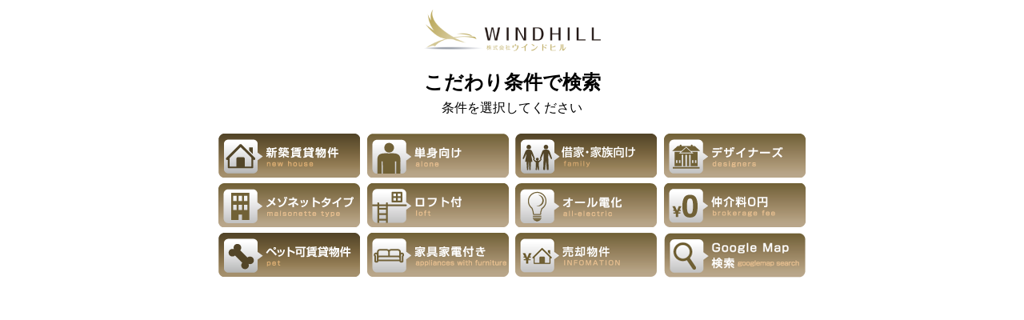

--- FILE ---
content_type: text/html; charset=UTF-8
request_url: https://web-windhill.com/obihiro/search-kodawari-v2.html
body_size: 4404
content:
<!doctype html>
<html lang="ja">
	<head>
		<meta charset="utf-8">
		<title>こだわり条件で物件を検索 | 株式会社ウィンドヒル</title>
		<meta name="description" content="帯広の賃貸情報をこだわり条件から検索 | 株式会社ウィンドヒル">
		<meta name="keywords" content="帯広の賃貸,不動産,帯広,賃貸,帯広の不動産,ビッグ帯広店,マンション,アパート,新築,売買,土地,戸建,アパマン,ウィークリーマンション,マンスリーマンション,仲介料無料,ペット可">
		<meta name="viewport" content="width=device-width, initial-scale=1">
		<link href="../css/reset.css" rel="stylesheet">
		<style>body{overflow:auto;}#search-title{text-align:center;}#search-title h1{margin-bottom:20px;padding:10px 0 0 0;}#search-title h1 img{height:auto;max-height:52px;max-width:222px;width:100%;}#search-title p{margin-bottom:20px;}#search-listbox{margin:0 auto;max-width:780px;padding:0 21px;width:100%;}#search-listbox li{margin:0 auto 1% auto;text-align:center;width:100%;}#search-listbox li img{height:auto;width:177px;}@media screen and (min-width:401px){#search-listbox li{float:left;margin:0 1% 1% 0;text-align:center;width:49.5%;}#search-listbox li:nth-child(2n){margin-right:0;}#search-listbox li img{height:auto;max-height:auto;max-width:auto;width:100%;}}@media screen and (min-width:601px){#search-listbox li{margin:0 0.5% 1% 0;width:33%;}#search-listbox li:nth-child(2n){margin-right:0.5%;}#search-listbox li:nth-child(3n){margin-right:0;}}@media screen and (min-width:721px){#search-listbox li{margin:0 0.66667% 1% 0;width:24.5%;}#search-listbox li:nth-child(2n), #search-listbox li:nth-child(3n){margin-right:0.66667%;}#search-listbox li:nth-child(4n){margin-right:0;}#search-listbox li img{height:auto;max-hegiht:55px;max-width:177px;width:100%;}}</style>
	</head>
	<body>
		<div id="search-title">
			<h1><img src="../images/index/header-logo.png" alt="株式会社ウィンドヒル"></h1>
			<h2>こだわり条件で検索</h2>
			<p>条件を選択してください</p>
		</div>
		<div id="search-listbox">
			<ul class="clearfix">
				<li><a href="./search_list_gaikan.php?chiku_nen=1" target="_blank"><img src="https://www.web-windhill.com/img/menu01.png" alt="新築賃貸物件" class="hoverImg"></a></li>
				<li><a href="./search_list_gaikan.php?madori_pa_1=1&madori_pa_2=2&madori_pa_3=3" target="_blank"><img src="https://www.web-windhill.com/img/menu02.png" alt="単身向け物件" class="hoverImg"></a></li>
				<li><a href="./search_list_gaikan.php?ryoukin_s=0&ryoukin_e=999999999&madori_pa_4=4&madori_pa_5=5&madori_pa_6=6&madori_pa_7=7&madori_pa_11=11&senyumenseki_s=0&senyumenseki_e=999999999" target="_blank"><img src="https://www.web-windhill.com/img/menu03.png" alt="家族向け物件" class="hoverImg"></a></li>
				<li><a href="./search_list_gaikan.php?heya_kankyou_24301=24301" target="_blank"><img src="https://www.web-windhill.com/img/menu04.png" alt="デザイナーズ" class="hoverImg"></a></li>
				<li><a href="./search_list_gaikan.php?heya_kankyou_24302=24302" target="_blank"><img src="https://www.web-windhill.com/img/menu05.png" alt="メゾネットタイプ" class="hoverImg"></a></li>
				<li><a href="./search_list_gaikan.php?heya_kankyou_21701=21701" target="_blank"><img src="https://www.web-windhill.com/img/menu06.png" alt="ロフト付き" class="hoverImg"></a></li>
				<li><a href="./search_list_gaikan.php?heya_kankyou_24401=24401" target="_blank"><img src="https://www.web-windhill.com/img/menu07.png" alt="オール電化" class="hoverImg"></a></li>
				<li><a href="./search_list_gaikan.php?medi_fee=1" target="_blank"><img src="https://www.web-windhill.com/img/menu08.png" alt="仲介料0円" class="hoverImg"></a></li>
				<li><a href="./search_list_gaikan.php?pet=1" target="_blank"><img src="https://www.web-windhill.com/img/menu09.png" alt="ペット可賃貸物件" class="hoverImg"></a></li>
				<li><a href="./search_list_gaikan.php?ken_setubi_22901=22901" target="_blank"><img src="https://www.web-windhill.com/img/menu10.png" alt="家具家電付き" class="hoverImg"></a></li>
				<li><a href="http://windhill.cbiz.co.jp/index-sale.htm" target="_blank"><img src="https://www.web-windhill.com/img/menu11.png" alt="売却物件" class="hoverImg"></a></li>
				<li><a href="./search_gmap.php?" target="_blank"><img src="https://www.web-windhill.com/img/menu12.png" alt="Google Map 検索" class="hoverImg"></a></li>
			</ul>
		</div>
	</body>
</html>

--- FILE ---
content_type: text/css
request_url: https://web-windhill.com/css/reset.css
body_size: 1400
content:
@charset "utf-8";

/*{user-select:none;-webkit-user-select:none;-moz-user-select:none;-khtml-user-select:none;-webkit-user-drag:none;-khtml-user-drag:none;}*/
body,div,p,blockquote,h1,h2,h3,h4,h5,h6,ul,ol,li,dl,dt,dd,table,caption,tr,td,th,address,header,footer,nav,article,section,aside,figure,figcaption {
	box-sizing: border-box;
	font-style: normal;
	margin: 0;
	padding: 0;
}
body,div,p,blockquote,h1,h2,h3,h4,h5,h6,ul,ol,li,dl,dt,dd,address,header,footer,nav,article,section,aside {
	display: block;
}
ul,ol {
	list-style-type: none;
}
img {
	border: none;
	vertical-align: middle;
}
a:hover {
	filter: alpha(opacity=60);
	opacity: 0.6;
}
a.nohover {
	filter: alpha(opacity=100);
	opacity: 1.0;
}

.flt-l {	float: left;	}
.flt-r {	float: right;	}
.clearfix:after {	clear: both; content:"."; display: block; font-size: 0px; line-height: 0px; height: 0px; visibility: hidden; width: 0px;	}
.clrb {	clear: both;	}
.ta-l {	text-align: left;	}
.ta-c {	text-align: center;	}
.ta-r {	text-align: right;	}
.va-t {	vertical-align: top;	}
.va-m {	vertical-align: middle;	}
.va-b {	vertical-align: bottom;	}
.f80p {	font-size: 80%;	}
.f90p {	font-size: 90%;	}

body {
	/*background: #f7f7f7;
	color: #6d6d6d;*/
	font-family: "Hiragino Kaku Gothic Pro", "ヒラギノ角ゴ Pro W3", Osaka, "平成ゴシック", "メイリオ", "Meiryo", Helvetica, Arial, Tahoma, "ＭＳ Ｐゴシック", "MS UI Gothic", sans-serif;
	line-height: 1.6;
	-webkit-text-size-adjust: 100%;	/* iPhone版Safari対策 */
}
